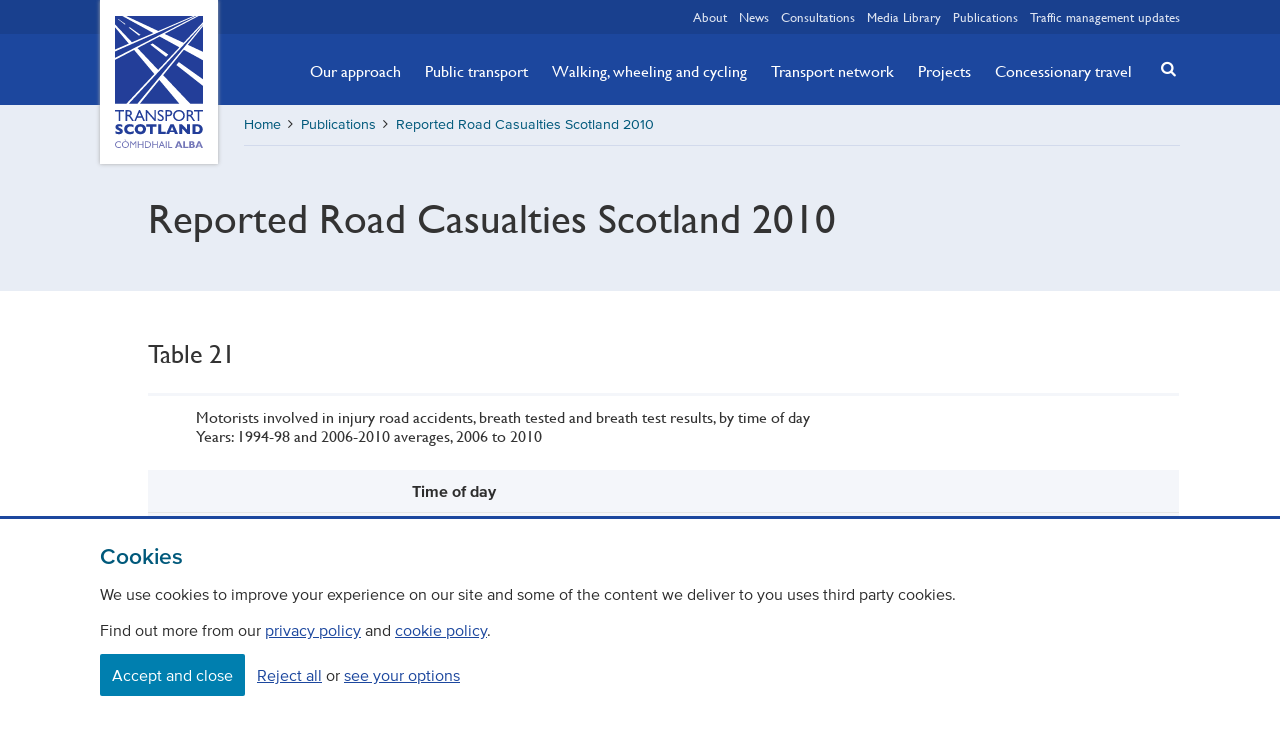

--- FILE ---
content_type: text/html; charset=utf-8
request_url: https://www.transport.gov.scot/publication/reported-road-casualties-scotland-2010/j199237-36
body_size: 35755
content:




<!DOCTYPE html>

<html lang="en" class="">

<head>
    <meta charset="utf-8">
    <meta name="viewport" content="width=device-width, initial-scale=1.0">
    <link rel="stylesheet" href="/content/css/styles.css">
    <script>document.documentElement.className = document.documentElement.className.split('no-js').join('');</script>
    <meta name="apple-mobile-web-app-status-bar-style" content="black-translucent">
    <meta name="apple-touch-fullscreen" content="YES">
    
    



<title>j199237-36 | Transport Scotland</title>
<meta name="description" content="" />
<meta property="og:title" content="" />
<meta property="og:description" content="" />


<meta name="twitter:card" content="summary_large_image"/>
<meta name="twitter:site" content="@transcotland"/>
<meta name="twitter:title" content="" />
<meta name="twitter:description" content="" />





<link rel="canonical" href="https://www.transport.gov.scot/publication/reported-road-casualties-scotland-2010/j199237-36/" />
    
    
    <!-- favicons -->
    <link rel="apple-touch-icon" sizes="180x180" href="/content/img/icons/apple-touch-icon.png">
    <link rel="icon" type="image/png" sizes="32x32" href="/content/img/icons/favicon-32x32.png">
    <link rel="icon" type="image/png" sizes="16x16" href="/content/img/icons/favicon-16x16.png">
    <link rel="manifest" href="/content/img/icons/manifest.json">
    <link rel="mask-icon" color="#233e99" href="/content/img/icons/safari-pinned-tab.svg">
    <meta name="msapplication-TileColor" content="#233e99">
    <meta name="msapplication-TileImage" content="/content/img/icons/mstile-144x144.png">
    <meta name="theme-color" content="#19408e">
    <meta name="google-site-verification" content="ePiQ70hyLfSbH4lb8yXaSt7BOeceeQQx_cIikqaKJAc" />
    

    <!--App Insights-->
    <script>
    var appInsights=window.appInsights||function(a){
        function b(a){c[a]=function(){var b=arguments;c.queue.push(function(){c[a].apply(c,b)})}}var c={config:a},d=document,e=window;setTimeout(function(){var b=d.createElement("script");b.src=a.url||"https://az416426.vo.msecnd.net/scripts/a/ai.0.js",d.getElementsByTagName("script")[0].parentNode.appendChild(b)});try{c.cookie=d.cookie}catch(a){}c.queue=[];for(var f=["Event","Exception","Metric","PageView","Trace","Dependency"];f.length;)b("track"+f.pop());if(b("setAuthenticatedUserContext"),b("clearAuthenticatedUserContext"),b("startTrackEvent"),b("stopTrackEvent"),b("startTrackPage"),b("stopTrackPage"),b("flush"),!a.disableExceptionTracking){f="onerror",b("_"+f);var g=e[f];e[f]=function(a,b,d,e,h){var i=g&&g(a,b,d,e,h);return!0!==i&&c["_"+f](a,b,d,e,h),i}}return c
    }({
        instrumentationKey:"c80db1a7-5b42-4b8f-a7d0-08377eeafd1a"
    });

    window.appInsights=appInsights,appInsights.queue&&0===appInsights.queue.length&&appInsights.trackPageView();
    </script>
    <!--App Insights-->

</head>

<body class="">

    <!-- Google Tag Manager (noscript) -->
<noscript>
    <iframe src="https://www.googletagmanager.com/ns.html?id=GTM-TTCSKGT"
            height="0" width="0" style="display:none;visibility:hidden"></iframe>
</noscript>
<!-- End Google Tag Manager (noscript) -->

<div class="skip">
    <a class="btn btn-skip" tabindex="0" href="#content">Skip to main content</a>
</div>

    

<div class="banner-wrapper">

    <div id="js-cookie-message" class="cookie-message" style="display:none">
        <span class="center">This site uses cookies to store information on your computer. Some of these cookies are essential to make our site work and others help us to improve by giving us some insight into how the site is being used.</span>
        <span role="button" id="close" class="right js-cookie-btn"><i class="icon icon-cancel"></i></span>
    </div>



</div>

<header class="header banner">

    <nav class="wrapper relative">
        <a href="/" class="logo"><span class="visually-hidden">Transport Scotland, Comhdhail alba home button</span></a>
    </nav>

    


<nav class="quick-links">
    
    <div class="wrapper">
        
        <ul class="quick-links__list right">
            
                <li class="">
                    
                    <a href="/about/">About</a>
                
                </li>
                <li class="">
                    
                    <a href="/news/">News</a>
                
                </li>
                <li class="">
                    
                    <a href="/consultations/">Consultations</a>
                
                </li>
                <li class="">
                    
                    <a href="/media-library/">Media Library</a>
                
                </li>
                <li class="">
                    
                    <a href="/publications/">Publications</a>
                
                </li>
                <li class="flush--right">
                    
                    <a href="/traffic-management-updates/">Traffic management updates</a>
                
                </li>
        
        </ul>

    </div>

</nav>

    <a href="#search" class="mobile-search js-toggle--search" title="Search" aria-label="Search"></a>
    <a href="#navigation" class="mobile-menu js-toggle" title="Navigation menu" aria-label="Navigation menu"></a>

    
<div class="nav-wrapper">
    
    <div class="wrapper">
        
        <nav id="navigation" class="nav-primary">
            
            <ul class="nav-primary__list">
                
                    <li class="nav-primary__item hidden">
                        
                        <a href="/about/" class="nav-primary__link ">About</a>
                    
                    </li>
                    <li class="nav-primary__item hidden">
                        
                        <a href="/news/" class="nav-primary__link ">News</a>
                    
                    </li>
                    <li class="nav-primary__item ">
                        
                        <a href="/our-approach/" class="nav-primary__link ">Our approach</a>
                    
                    </li>
                    <li class="nav-primary__item ">
                        
                        <a href="/public-transport/" class="nav-primary__link ">Public transport</a>
                    
                    </li>
                    <li class="nav-primary__item ">
                        
                        <a href="/active-travel/" class="nav-primary__link ">Walking, wheeling and cycling</a>
                    
                    </li>
                    <li class="nav-primary__item ">
                        
                        <a href="/transport-network/" class="nav-primary__link ">Transport network</a>
                    
                    </li>
                    <li class="nav-primary__item ">
                        
                        <a href="/projects/" class="nav-primary__link ">Projects</a>
                    
                    </li>
                    <li class="nav-primary__item ">
                        
                        <a href="/concessionary-travel/" class="nav-primary__link ">Concessionary travel</a>
                    
                    </li>
                    <li class="nav-primary__item hidden">
                        
                        <a href="/consultations/" class="nav-primary__link ">Consultations</a>
                    
                    </li>
                    <li class="nav-primary__item hidden">
                        
                        <a href="/media-library/" class="nav-primary__link ">Media Library</a>
                    
                    </li>
                    <li class="nav-primary__item hidden">
                        
                        <a href="/publications/" class="nav-primary__link ">Publications</a>
                    
                    </li>
                    <li class="nav-primary__item hidden">
                        
                        <a href="/traffic-management-updates/" class="nav-primary__link ">Traffic management updates</a>
                    
                    </li>
            
            </ul>

            <button class="btn-close js-toggle" data-target="#navigation">Close</button>

        </nav>

    </div>

</div>

    


<div class="relative">
    
    <div class="wrapper relative">
        
        <a href="#search" class="search-button js-toggle--search" title="Search" aria-label="Search"><i class="icon icon-search-button"></i></a>

    </div>

    <div id="search" class="search">
        
        <div class="wrapper relative">
            
                <form action="/search-results/" method="get">

                    <label class="visually-hidden" for="query">Search</label>
                    <input tabindex="-1" id="query" name="q" type="search" title="search" placeholder="Search for news, projects, policies etc"/>
                    <button tabindex="-1" title="search-button"><i class="icon icon-search"></i></button>

                </form>

        </div>

    </div>

</div>


</header>

<main id="content">

    






<div class="breadcrumb-wrapper bg-brand--90">

    <div class="wrapper">

        <div class="clearfix breadcrumb-inner">

            <nav aria-label="Breadcrumb" class="">

                


<ul class="breadcrumb clearfix">
    
                <li><a href="/">Home</a></li>
        <li aria-hidden="true"><i class="icon icon-angle-right"></i></li>
            <li><a href="/publications/">Publications</a></li>
        <li aria-hidden="true"><i class="icon icon-angle-right"></i></li>
                <li><a href="/publication/reported-road-casualties-scotland-2010/">Reported Road Casualties Scotland 2010</a></li>
        <li aria-hidden="true"><i class="icon icon-angle-right"></i></li>

</ul>

            </nav>

        </div>

    </div>

</div>

<article class="main-wrapper soft-double--bottom clearfix">

        <div class="bg-brand--90 push--bottom">
            <div class="wrapper">
                <div class="row">
                    <div class="col xsmall-12 right">
                        <h1 class="article__title">Reported Road Casualties Scotland 2010</h1>
                    </div>
                </div>
            </div>
        </div>

    <div class="wrapper soft-double--bottom">

        <div class="row">

            <div class="col xsmall-12">

                <div class="editor full-width ">


    <div class="umb-grid">
                <div class="grid-section">
                        <div >

<div class='container'>


<p>

<div class="mainText">
  <!-- InstanceBeginEditable name="Body" -->

<h3>Table 21 </h3>
<table border="1" cellpadding="5" cellspacing="1" class="datatable">
<caption>Motorists involved in injury road accidents, breath tested and breath test results, by time of day<br>
Years: 1994-98 and 2006-2010 averages, 2006 to 2010</caption>
<thead>
  <tr>
    <th colspan="2"></th>
    <th colspan="9" class="cAlign">Time of day</th>
    </tr>
  <tr>
    <th></th>
    <th class="cAlign">Year</th>
    <th class="cAlign">00.00   to   02.59 </th>
    <th class="cAlign">03.00   to   05.59 </th>
    <th class="cAlign">06.00   to   08.59 </th>
    <th class="cAlign">09.00   to   11.59 </th>
    <th class="cAlign">12.00   to   14.59 </th>
    <th class="cAlign">15.00   to   17.59 </th>
    <th class="cAlign">18.00   to   20.59 </th>
    <th class="cAlign">21.00   to   23.59 </th>
    <th class="cAlign">Total</th>
  </tr>
  </thead>
  <tbody>
  <tr>
    <th colspan="11" class="lAlign"><strong>(a) Numbers</strong></th>
    </tr>
  <tr>
    <th rowspan="7" class="lAlign">Motorists involved</th>
    <th class="rAlign"><strong>1994-98 average</strong></th>
    <td class="rAlign"><strong>961</strong></td>
    <td class="rAlign"><strong>398</strong></td>
    <td class="rAlign"><strong>2,943</strong></td>
    <td class="rAlign"><strong>3,619</strong></td>
    <td class="rAlign"><strong>5,096</strong></td>
    <td class="rAlign"><strong>6,794</strong></td>
    <td class="rAlign"><strong>4,296</strong></td>
    <td class="rAlign"><strong>2,068</strong></td>
    <td class="rAlign"><strong>26,176</strong></td>
  </tr>
  <tr>
    <th class="rAlign">2006</th>
    <td class="rAlign">849</td>
    <td class="rAlign">409</td>
    <td class="rAlign">2,572</td>
    <td class="rAlign">2,885</td>
    <td class="rAlign">4,197</td>
    <td class="rAlign">5,328</td>
    <td class="rAlign">3,270</td>
    <td class="rAlign">1,637</td>
    <td class="rAlign">21,147</td>
  </tr>
  <tr>
    <th class="rAlign">2007</th>
    <td class="rAlign">776</td>
    <td class="rAlign">321</td>
    <td class="rAlign">2,318</td>
    <td class="rAlign">2,925</td>
    <td class="rAlign">3,839</td>
    <td class="rAlign">5,252</td>
    <td class="rAlign">3,073</td>
    <td class="rAlign">1,543</td>
    <td class="rAlign">20,047</td>
  </tr>
  <tr>
    <th class="rAlign">2008</th>
    <td class="rAlign">657</td>
    <td class="rAlign">381</td>
    <td class="rAlign">2,492</td>
    <td class="rAlign">2,942</td>
    <td class="rAlign">3,779</td>
    <td class="rAlign">4,919</td>
    <td class="rAlign">2,942</td>
    <td class="rAlign">1,319</td>
    <td class="rAlign">19,431</td>
  </tr>
  <tr>
    <th class="rAlign">2009</th>
    <td class="rAlign">600</td>
    <td class="rAlign">324</td>
    <td class="rAlign">2,165</td>
    <td class="rAlign">2,752</td>
    <td class="rAlign">3,738</td>
    <td class="rAlign">4,664</td>
    <td class="rAlign">2,834</td>
    <td class="rAlign">1,477</td>
    <td class="rAlign">18,554</td>
  </tr>
  <tr>
    <th class="rAlign">2010</th>
    <td class="rAlign">558</td>
    <td class="rAlign">338</td>
    <td class="rAlign">1,945</td>
    <td class="rAlign">2,553</td>
    <td class="rAlign">3,401</td>
    <td class="rAlign">4,202</td>
    <td class="rAlign">2,352</td>
    <td class="rAlign">1,062</td>
    <td class="rAlign">16,411</td>
  </tr>
  <tr>
    <th class="rAlign"><strong>2006-2010 average</strong></th>
    <td class="rAlign"><strong>688</strong></td>
    <td class="rAlign"><strong>355</strong></td>
    <td class="rAlign"><strong>2,298</strong></td>
    <td class="rAlign"><strong>2,811</strong></td>
    <td class="rAlign"><strong>3,791</strong></td>
    <td class="rAlign"><strong>4,873</strong></td>
    <td class="rAlign"><strong>2,894</strong></td>
    <td class="rAlign"><strong>1,408</strong></td>
    <td class="rAlign"><strong>19,118</strong></td>
  </tr>
  <tr>
    <th rowspan="7" class="lAlign">Breath tests requested</th>
    <th class="rAlign"><strong>1994-98 average</strong></th>
    <td class="rAlign"><strong>680</strong></td>
    <td class="rAlign"><strong>264</strong></td>
    <td class="rAlign"><strong>1,901</strong></td>
    <td class="rAlign"><strong>2,417</strong></td>
    <td class="rAlign"><strong>3,406</strong></td>
    <td class="rAlign"><strong>4,601</strong></td>
    <td class="rAlign"><strong>3,056</strong></td>
    <td class="rAlign"><strong>1,478</strong></td>
    <td class="rAlign"><strong>17,802</strong></td>
  </tr>
  <tr>
    <th class="rAlign">2006</th>
    <td class="rAlign">545</td>
    <td class="rAlign">249</td>
    <td class="rAlign">1,495</td>
    <td class="rAlign">1,719</td>
    <td class="rAlign">2,409</td>
    <td class="rAlign">3,061</td>
    <td class="rAlign">2,020</td>
    <td class="rAlign">1,055</td>
    <td class="rAlign">12,553</td>
  </tr>
  <tr>
    <th class="rAlign">2007</th>
    <td class="rAlign">503</td>
    <td class="rAlign">211</td>
    <td class="rAlign">1,403</td>
    <td class="rAlign">1,716</td>
    <td class="rAlign">2,239</td>
    <td class="rAlign">3,175</td>
    <td class="rAlign">1,908</td>
    <td class="rAlign">997</td>
    <td class="rAlign">12,152</td>
  </tr>
  <tr>
    <th class="rAlign">2008</th>
    <td class="rAlign">443</td>
    <td class="rAlign">249</td>
    <td class="rAlign">1,537</td>
    <td class="rAlign">1,796</td>
    <td class="rAlign">2,292</td>
    <td class="rAlign">2,955</td>
    <td class="rAlign">1,737</td>
    <td class="rAlign">856</td>
    <td class="rAlign">11,865</td>
  </tr>
  <tr>
    <th class="rAlign">2009</th>
    <td class="rAlign">383</td>
    <td class="rAlign">206</td>
    <td class="rAlign">1,239</td>
    <td class="rAlign">1,569</td>
    <td class="rAlign">2,154</td>
    <td class="rAlign">2,755</td>
    <td class="rAlign">1,684</td>
    <td class="rAlign">941</td>
    <td class="rAlign">10,931</td>
  </tr>
  <tr>
    <th class="rAlign">2010</th>
    <td class="rAlign">372</td>
    <td class="rAlign">210</td>
    <td class="rAlign">1,180</td>
    <td class="rAlign">1,460</td>
    <td class="rAlign">1,853</td>
    <td class="rAlign">2,431</td>
    <td class="rAlign">1,450</td>
    <td class="rAlign">706</td>
    <td class="rAlign">9,662</td>
  </tr>
  <tr>
    <th class="rAlign"><strong>2006-2010 average</strong></th>
    <td class="rAlign"><strong>449</strong></td>
    <td class="rAlign"><strong>225</strong></td>
    <td class="rAlign"><strong>1,371</strong></td>
    <td class="rAlign"><strong>1,652</strong></td>
    <td class="rAlign"><strong>2,189</strong></td>
    <td class="rAlign"><strong>2,875</strong></td>
    <td class="rAlign"><strong>1,760</strong></td>
    <td class="rAlign"><strong>911</strong></td>
    <td class="rAlign"><strong>11,433</strong></td>
  </tr>
  <tr>
    <th rowspan="14" class="lAlign">Positive/refused</th>
    <th class="rAlign"><strong>1994-98 average</strong></th>
    <td class="rAlign"><strong>149</strong></td>
    <td class="rAlign"><strong>54</strong></td>
    <td class="rAlign"><strong>32</strong></td>
    <td class="rAlign"><strong>20</strong></td>
    <td class="rAlign"><strong>27</strong></td>
    <td class="rAlign"><strong>63</strong></td>
    <td class="rAlign"><strong>99</strong></td>
    <td class="rAlign"><strong>122</strong></td>
    <td class="rAlign"><strong>566</strong></td>
  </tr>
  <tr>
    <th class="rAlign">1999</th>
    <td class="rAlign">128</td>
    <td class="rAlign">68</td>
    <td class="rAlign">24</td>
    <td class="rAlign">32</td>
    <td class="rAlign">28</td>
    <td class="rAlign">50</td>
    <td class="rAlign">82</td>
    <td class="rAlign">100</td>
    <td class="rAlign">512</td>
  </tr>
  <tr>
    <th class="rAlign">2000</th>
    <td class="rAlign">135</td>
    <td class="rAlign">66</td>
    <td class="rAlign">27</td>
    <td class="rAlign">17</td>
    <td class="rAlign">26</td>
    <td class="rAlign">62</td>
    <td class="rAlign">88</td>
    <td class="rAlign">107</td>
    <td class="rAlign">528</td>
  </tr>
  <tr>
    <th class="rAlign">2001</th>
    <td class="rAlign">133</td>
    <td class="rAlign">67</td>
    <td class="rAlign">33</td>
    <td class="rAlign">22</td>
    <td class="rAlign">18</td>
    <td class="rAlign">64</td>
    <td class="rAlign">71</td>
    <td class="rAlign">99</td>
    <td class="rAlign">507</td>
  </tr>
  <tr>
    <th class="rAlign">2002</th>
    <td class="rAlign">131</td>
    <td class="rAlign">75</td>
    <td class="rAlign">21</td>
    <td class="rAlign">23</td>
    <td class="rAlign">30</td>
    <td class="rAlign">54</td>
    <td class="rAlign">92</td>
    <td class="rAlign">83</td>
    <td class="rAlign">509</td>
  </tr>
  <tr>
    <th class="rAlign">2003</th>
    <td class="rAlign">128</td>
    <td class="rAlign">81</td>
    <td class="rAlign">29</td>
    <td class="rAlign">26</td>
    <td class="rAlign">20</td>
    <td class="rAlign">45</td>
    <td class="rAlign">78</td>
    <td class="rAlign">96</td>
    <td class="rAlign">503</td>
  </tr>
  <tr>
    <th class="rAlign">2004</th>
    <td class="rAlign">106</td>
    <td class="rAlign">67</td>
    <td class="rAlign">34</td>
    <td class="rAlign">27</td>
    <td class="rAlign">25</td>
    <td class="rAlign">48</td>
    <td class="rAlign">76</td>
    <td class="rAlign">102</td>
    <td class="rAlign">485</td>
  </tr>
  <tr>
    <th class="rAlign">2005</th>
    <td class="rAlign">115</td>
    <td class="rAlign">67</td>
    <td class="rAlign">33</td>
    <td class="rAlign">22</td>
    <td class="rAlign">27</td>
    <td class="rAlign">42</td>
    <td class="rAlign">60</td>
    <td class="rAlign">106</td>
    <td class="rAlign">472</td>
  </tr>
  <tr>
    <th class="rAlign">2006</th>
    <td class="rAlign">144</td>
    <td class="rAlign">72</td>
    <td class="rAlign">30</td>
    <td class="rAlign">20</td>
    <td class="rAlign">24</td>
    <td class="rAlign">59</td>
    <td class="rAlign">83</td>
    <td class="rAlign">76</td>
    <td class="rAlign">508</td>
  </tr>
  <tr>
    <th class="rAlign">2007</th>
    <td class="rAlign">115</td>
    <td class="rAlign">54</td>
    <td class="rAlign">28</td>
    <td class="rAlign">27</td>
    <td class="rAlign">43</td>
    <td class="rAlign">55</td>
    <td class="rAlign">57</td>
    <td class="rAlign">90</td>
    <td class="rAlign">469</td>
  </tr>
  <tr>
    <th class="rAlign">2008</th>
    <td class="rAlign">108</td>
    <td class="rAlign">57</td>
    <td class="rAlign">38</td>
    <td class="rAlign">36</td>
    <td class="rAlign">29</td>
    <td class="rAlign">32</td>
    <td class="rAlign">54</td>
    <td class="rAlign">80</td>
    <td class="rAlign">434</td>
  </tr>
  <tr>
    <th class="rAlign">2009</th>
    <td class="rAlign">97</td>
    <td class="rAlign">55</td>
    <td class="rAlign">27</td>
    <td class="rAlign">23</td>
    <td class="rAlign">27</td>
    <td class="rAlign">41</td>
    <td class="rAlign">69</td>
    <td class="rAlign">91</td>
    <td class="rAlign">430</td>
  </tr>
  <tr>
    <th class="rAlign">2010</th>
    <td class="rAlign">89</td>
    <td class="rAlign">54</td>
    <td class="rAlign">24</td>
    <td class="rAlign">18</td>
    <td class="rAlign">15</td>
    <td class="rAlign">43</td>
    <td class="rAlign">38</td>
    <td class="rAlign">66</td>
    <td class="rAlign">347</td>
  </tr>
  <tr>
    <th class="rAlign"><strong>2006-2010 average</strong></th>
    <td class="rAlign"><strong>111</strong></td>
    <td class="rAlign"><strong>58</strong></td>
    <td class="rAlign"><strong>29</strong></td>
    <td class="rAlign"><strong>25</strong></td>
    <td class="rAlign"><strong>28</strong></td>
    <td class="rAlign"><strong>46</strong></td>
    <td class="rAlign"><strong>60</strong></td>
    <td class="rAlign"><strong>81</strong></td>
    <td class="rAlign"><strong>438</strong></td>
  </tr>
  <tr>
    <th colspan="11" class="lAlign"><strong>(b) Percentages</strong></th>
    </tr>
  <tr>
    <th rowspan="7" class="lAlign">Breath test requested<br>
    as percent of motorists<br>
    involved</th>
    <th class="rAlign"><strong>1994-98 average</strong></th>
    <td class="rAlign"><strong>70.7</strong></td>
    <td class="rAlign"><strong>66.3</strong></td>
    <td class="rAlign"><strong>64.6</strong></td>
    <td class="rAlign"><strong>66.8</strong></td>
    <td class="rAlign"><strong>66.8</strong></td>
    <td class="rAlign"><strong>67.7</strong></td>
    <td class="rAlign"><strong>71.1</strong></td>
    <td class="rAlign"><strong>71.4</strong></td>
    <td class="rAlign"><strong>68.0</strong></td>
  </tr>
  <tr>
    <th class="rAlign">2006</th>
    <td class="rAlign">64.2</td>
    <td class="rAlign">60.9</td>
    <td class="rAlign">58.1</td>
    <td class="rAlign">59.6</td>
    <td class="rAlign">57.4</td>
    <td class="rAlign">57.5</td>
    <td class="rAlign">61.8</td>
    <td class="rAlign">64.4</td>
    <td class="rAlign">59.4</td>
  </tr>
  <tr>
    <th class="rAlign">2007</th>
    <td class="rAlign">64.8</td>
    <td class="rAlign">65.7</td>
    <td class="rAlign">60.5</td>
    <td class="rAlign">58.7</td>
    <td class="rAlign">58.3</td>
    <td class="rAlign">60.5</td>
    <td class="rAlign">62.1</td>
    <td class="rAlign">64.6</td>
    <td class="rAlign">60.6</td>
  </tr>
  <tr>
    <th class="rAlign">2008</th>
    <td class="rAlign">67.4</td>
    <td class="rAlign">65.4</td>
    <td class="rAlign">61.7</td>
    <td class="rAlign">61.0</td>
    <td class="rAlign">60.7</td>
    <td class="rAlign">60.1</td>
    <td class="rAlign">59.0</td>
    <td class="rAlign">64.9</td>
    <td class="rAlign">61.1</td>
  </tr>
  <tr>
    <th class="rAlign">2009</th>
    <td class="rAlign">63.8</td>
    <td class="rAlign">63.6</td>
    <td class="rAlign">57.2</td>
    <td class="rAlign">57.0</td>
    <td class="rAlign">57.6</td>
    <td class="rAlign">59.1</td>
    <td class="rAlign">59.4</td>
    <td class="rAlign">63.7</td>
    <td class="rAlign">58.9</td>
  </tr>
  <tr>
    <th class="rAlign">2010</th>
    <td class="rAlign">66.7</td>
    <td class="rAlign">62.1</td>
    <td class="rAlign">60.7</td>
    <td class="rAlign">57.2</td>
    <td class="rAlign">54.5</td>
    <td class="rAlign">57.9</td>
    <td class="rAlign">61.6</td>
    <td class="rAlign">66.5</td>
    <td class="rAlign">58.9</td>
  </tr>
  <tr>
    <th class="rAlign"><strong>2006-2010 average</strong></th>
    <td class="rAlign"><strong>65.3</strong></td>
    <td class="rAlign"><strong>63.5</strong></td>
    <td class="rAlign"><strong>59.6</strong></td>
    <td class="rAlign"><strong>58.8</strong></td>
    <td class="rAlign"><strong>57.8</strong></td>
    <td class="rAlign"><strong>59.0</strong></td>
    <td class="rAlign"><strong>60.8</strong></td>
    <td class="rAlign"><strong>64.7</strong></td>
    <td class="rAlign"><strong>59.8</strong></td>
  </tr>
  <tr>
    <th rowspan="7" class="lAlign">Positive/refused as<br>
    percent of motorists<br>
    involved</th>
    <th class="rAlign"><strong>1994-98 average</strong></th>
    <td class="rAlign"><strong>15.5</strong></td>
    <td class="rAlign"><strong>13.6</strong></td>
    <td class="rAlign"><strong>1.1</strong></td>
    <td class="rAlign"><strong>0.6</strong></td>
    <td class="rAlign"><strong>0.5</strong></td>
    <td class="rAlign"><strong>0.9</strong></td>
    <td class="rAlign"><strong>2.3</strong></td>
    <td class="rAlign"><strong>5.9</strong></td>
    <td class="rAlign"><strong>2.2</strong></td>
  </tr>
  <tr>
    <th class="rAlign">2006</th>
    <td class="rAlign">17.0</td>
    <td class="rAlign">17.6</td>
    <td class="rAlign">1.2</td>
    <td class="rAlign">0.7</td>
    <td class="rAlign">0.6</td>
    <td class="rAlign">1.1</td>
    <td class="rAlign">2.5</td>
    <td class="rAlign">4.6</td>
    <td class="rAlign">2.4</td>
  </tr>
  <tr>
    <th class="rAlign">2007</th>
    <td class="rAlign">14.8</td>
    <td class="rAlign">16.8</td>
    <td class="rAlign">1.2</td>
    <td class="rAlign">0.9</td>
    <td class="rAlign">1.1</td>
    <td class="rAlign">1.0</td>
    <td class="rAlign">1.9</td>
    <td class="rAlign">5.8</td>
    <td class="rAlign">2.3</td>
  </tr>
  <tr>
    <th class="rAlign">2008</th>
    <td class="rAlign">16.4</td>
    <td class="rAlign">15.0</td>
    <td class="rAlign">1.5</td>
    <td class="rAlign">1.2</td>
    <td class="rAlign">0.8</td>
    <td class="rAlign">0.7</td>
    <td class="rAlign">1.8</td>
    <td class="rAlign">6.1</td>
    <td class="rAlign">2.2</td>
  </tr>
  <tr>
    <th class="rAlign">2009</th>
    <td class="rAlign">16.2</td>
    <td class="rAlign">17.0</td>
    <td class="rAlign">1.2</td>
    <td class="rAlign">0.8</td>
    <td class="rAlign">0.7</td>
    <td class="rAlign">0.9</td>
    <td class="rAlign">2.4</td>
    <td class="rAlign">6.2</td>
    <td class="rAlign">2.3</td>
  </tr>
  <tr>
    <th class="rAlign">2010</th>
    <td class="rAlign">15.9</td>
    <td class="rAlign">16.0</td>
    <td class="rAlign">1.2</td>
    <td class="rAlign">0.7</td>
    <td class="rAlign">0.4</td>
    <td class="rAlign">1.0</td>
    <td class="rAlign">1.6</td>
    <td class="rAlign">6.2</td>
    <td class="rAlign">2.1</td>
  </tr>
  <tr>
    <th class="rAlign"><strong>2006-2010 average</strong></th>
    <td class="rAlign"><strong>16.1</strong></td>
    <td class="rAlign"><strong>16.5</strong></td>
    <td class="rAlign"><strong>1.3</strong></td>
    <td class="rAlign"><strong>0.9</strong></td>
    <td class="rAlign"><strong>0.7</strong></td>
    <td class="rAlign"><strong>0.9</strong></td>
    <td class="rAlign"><strong>2.1</strong></td>
    <td class="rAlign"><strong>5.7</strong></td>
    <td class="rAlign"><strong>2.3</strong></td>
  </tr>
  <tr>
    <th rowspan="7" class="lAlign">Positive/refused as<br>
    percent of those where<br>
    breath test requested</th>
    <th class="rAlign"><strong>1994-98 average</strong></th>
    <td class="rAlign"><strong>22.0</strong></td>
    <td class="rAlign"><strong>20.4</strong></td>
    <td class="rAlign"><strong>1.7</strong></td>
    <td class="rAlign"><strong>0.8</strong></td>
    <td class="rAlign"><strong>0.8</strong></td>
    <td class="rAlign"><strong>1.4</strong></td>
    <td class="rAlign"><strong>3.2</strong></td>
    <td class="rAlign"><strong>8.2</strong></td>
    <td class="rAlign"><strong>3.2</strong></td>
  </tr>
  <tr>
    <th class="rAlign">2006</th>
    <td class="rAlign">26.4</td>
    <td class="rAlign">28.9</td>
    <td class="rAlign">2.0</td>
    <td class="rAlign">1.2</td>
    <td class="rAlign">1.0</td>
    <td class="rAlign">1.9</td>
    <td class="rAlign">4.1</td>
    <td class="rAlign">7.2</td>
    <td class="rAlign">4.0</td>
  </tr>
  <tr>
    <th class="rAlign">2007</th>
    <td class="rAlign">22.9</td>
    <td class="rAlign">25.6</td>
    <td class="rAlign">2.0</td>
    <td class="rAlign">1.6</td>
    <td class="rAlign">1.9</td>
    <td class="rAlign">1.7</td>
    <td class="rAlign">3.0</td>
    <td class="rAlign">9.0</td>
    <td class="rAlign">3.9</td>
  </tr>
  <tr>
    <th class="rAlign">2008</th>
    <td class="rAlign">24.4</td>
    <td class="rAlign">22.9</td>
    <td class="rAlign">2.5</td>
    <td class="rAlign">2.0</td>
    <td class="rAlign">1.3</td>
    <td class="rAlign">1.1</td>
    <td class="rAlign">3.1</td>
    <td class="rAlign">9.3</td>
    <td class="rAlign">3.7</td>
  </tr>
  <tr>
    <th class="rAlign">2009</th>
    <td class="rAlign">25.3</td>
    <td class="rAlign">26.7</td>
    <td class="rAlign">2.2</td>
    <td class="rAlign">1.5</td>
    <td class="rAlign">1.3</td>
    <td class="rAlign">1.5</td>
    <td class="rAlign">4.1</td>
    <td class="rAlign">9.7</td>
    <td class="rAlign">3.9</td>
  </tr>
  <tr>
    <th class="rAlign">2010<br></th>
    <td class="rAlign">23.9</td>
    <td class="rAlign">25.7</td>
    <td class="rAlign">2.0</td>
    <td class="rAlign">1.2</td>
    <td class="rAlign">0.8</td>
    <td class="rAlign">1.8</td>
    <td class="rAlign">2.6</td>
    <td class="rAlign">9.3</td>
    <td class="rAlign">3.6</td>
  </tr>
  <tr>
    <th class="rAlign"><strong>2006-2010 average</strong></th>
    <td class="rAlign"><strong>24.6</strong></td>
    <td class="rAlign"><strong>26.0</strong></td>
    <td class="rAlign"><strong>2.1</strong></td>
    <td class="rAlign"><strong>1.5</strong></td>
    <td class="rAlign"><strong>1.3</strong></td>
    <td class="rAlign"><strong>1.6</strong></td>
    <td class="rAlign"><strong>3.4</strong></td>
    <td class="rAlign"><strong>8.8</strong></td>
    <td class="rAlign"><strong>3.8</strong></td>
  </tr>
  </tbody>
</table>
<p><strong>Table 21 Motorists involved in reported injury road accidents with positive or refused breath test<br>
Years: 1999 to 2010</strong></p>
<p><strong>(a) Late afternoon/evening to night time (3pm-3am)</strong></p>
<p><img src="j199237_g22.gif" alt="(a) Late afternoon/evening to night time (3pm-3am)" title="(a) Late afternoon/evening to night time (3pm-3am)"></p>
<p><strong>(b) Early morning to early afternoon (3am-3pm)</strong></p>
<p><img src="j199237_g23.gif" alt="(b) Early morning to early afternoon (3am-3pm)" title="(b) Early morning to early afternoon (3am-3pm)"></p>


 <!-- InstanceEndEditable --></div>

<!-- Visual Studio Browser Link -->
<script type="application/json" id="__browserLink_initializationData">
    {"appName":"Unknown"}
</script>
<script type="text/javascript" src="http://localhost:3012/ead366686f3b42289a7bf00549ee03fd/browserLink" async="async"></script>
<!-- End Browser Link -->

</p>


                                </div>

                        </div>
                </div>
    </div>





                </div>

                <hr class="thick bg-brand--90 push-double--ends">

            </div>

        </div>

        <!--Releated Content-->

    </div>

</article>

</main>

    

<footer class="footer contentinfo soft-double--top">
    
    <div class="wrapper">
        
        <div class="row">
            
            


    <div class="col xsmall-12 small-6">

        <ul class="footer-nav">

                <li>

                    <a href="/contact/">Contact</a>

                </li>
                <li>

                    <a href="/freedom-of-information/">Freedom Of Information</a>

                </li>
                <li>

                    <a href="/about/careers/">Careers</a>

                </li>

        </ul>

    </div>

            
            


<div class="col xsmall-12 small-6">

    <ul class="social-footer">
        
            <li><a href="https://www.instagram.com/transportscotland" class="instagram" title="instagram" target="_blank"><i role="img" aria-label="Transport Scotland on instagram" class="icon icon-instagram"></i></a></li>
        
            <li><a href="https://www.flickr.com/photos/transportscotland" class="flickr" title="flickr" target="_blank"><i role="img" aria-label="Transport Scotland on flickr" class="icon icon-flickr"></i></a></li>
        
            <li><a href="https://twitter.com/transcotland" class="twitter" title="twitter" target="_blank"><i role="img" aria-label="Transport Scotland on X" class="icon icon-twitter"></i></a></li>
        
            <li><a href="https://www.facebook.com/Transcotland" class="facebook" title="facebook" target="_blank"><i role="img" aria-label="Transport Scotland on facebook" class="icon icon-facebook"></i></a></li>
        
            <li><a href="https://www.youtube.com/user/transportscotland" class="youtube" title="youtube" target="_blank"><i role="img" aria-label="Transport Scotland on youtube" class="icon icon-youtube"></i></a></li>
        
            <li><a href="https://www.linkedin.com/company/transport-scotland" class="linkedin" title="linkedin" target="_blank"><i role="img" aria-label="Transport Scotland on linkedin" class="icon icon-linkedin"></i></a></li>

    </ul>

</div>
        
        </div>
        
        <div class="row push--top">
            
            <div class="legal">

                <div class="col xsmall-12 small-6">

                    <span aria-hidden="true">&copy;</span> Copyright Transport Scotland

                </div>

                
    

    <div class="col xsmall-12 small-6">

        <ul class="footer-subnav">

                <li>

                    <a href="/accessibility/">Accessibility</a>

                </li>
                <li>

                    <a href="/website-privacy-policy/">Website privacy policy</a>

                </li>
                <li>

                    <a href="/cookie-policy/">Cookie Policy</a>

                </li>
                <li>

                    <a href="/terms-conditions/">Terms &amp; Conditions</a>

                </li>

        </ul>

    </div>


            </div>

        </div>

    </div>

</footer> 

<script src="/content/js/app.js"></script>
</body>

</html>